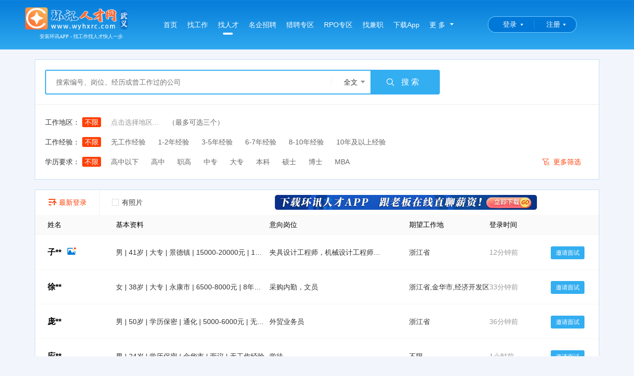

--- FILE ---
content_type: text/html; charset=utf-8
request_url: https://www.wyhxrc.com/resumeslist
body_size: 8830
content:
<!DOCTYPE html PUBLIC "-//W3C//DTD XHTML 1.0 Transitional//EN" "//www.w3.org/TR/xhtml1/DTD/xhtml1-transitional.dtd">
<html xmlns="//www.w3.org/1999/xhtml">
<head>
    <meta http-equiv="Content-Type" content="text/html; charset=utf-8" />
    <title>简历搜索 - 武义环讯人才网</title>
    <meta name="keywords" content="" />
    <meta name="description" content="" />
    <meta name="robots" content="all" />
    <link rel="stylesheet" href="/css/reset.css?v=-Rexuesdps98eWGuEu3QrIPAEb3q4IhsdegHWt7mm0Q">
    <link rel="stylesheet" href="/css/common.css?v=I4z--Oawz4Lu_ql8BHknLIQ5CGF15Heg1SUoZhYWClk" />
    <link rel="stylesheet" href="/layui/css/layui.css?v=w64xZKq0x4phE8vHilJMv_kJqF743GjKsI1ML5TEtD0" />
    <link href="/layui/css/customer_layui.css?v=PuHTV4rT9r_oDubz7-0e_8KzV21GDEa1VbIOPdFWypo" rel="stylesheet" />
        <link rel="stylesheet" href="/css/pagefooter.css?v=8ToReFnMMHXXwckVdFyJUCGSnX4XAG6Z1oalPhx8YxY" />
        <link href="/css/PageHeader.css?v=vDxoaquu6pdjc5Mgw6ywJkPNySO9cXLDgoZxhc70iuc" rel="stylesheet" />
    <link rel="shortcut icon" href="/favicon.ico">
    
    <link href="/css/resumelist.css?v=KF_KQGhVrakKd0Z3JAy2W5K-3_nrYFxWN9phZaU0oEA" rel="stylesheet" />
    <link href="/css/powerFloat.css?v=FK9Ka1_YQXlB7QpaaGbdVne4HEM_lUX8pQxFvKhBQ6g" rel="stylesheet" />
    <link href="/css/pagination.css?v=VYa9W-pXNmIV9zlHmQGcjxIbxeMYqlMYleKIyt59jIA" rel="stylesheet" />
    <link href="/js/MultipleSelect/MultipleSelect.css?v=S6ZnIbTyyhA1UZgT24cmEhra5YhmY7Fl0zicmPL-G5A" rel="stylesheet" />

</head>
<body>
    <!--[if lte IE 7]>
    <div style='border: 4px solid #FFF500; background: #FDFDC8; text-align: center; clear: both; height: 175px; position: absolute; z-index:99999999999;left:0px; right: 0px; top: 0px; padding:0 8px;width:100%;'>
        <div style='position: absolute; right: 3px; top: 3px; font-weight: bold;z-index:99999999999'><a href='#' onclick='javascript:this.parentNode.parentNode.style.display="none"; return false;'>关闭</a></div>
        <div style='width: 740px; margin: 0 auto; text-align: left; padding: 50px; overflow: hidden; color: black;'>
            <div style='width: 675px; float: left;'>
                <div style='font-size: 16px; font-weight: bold; margin-top: 12px;'>您使用的是已经过时的IE浏览器</div>
                <div style='font-size: 13px; margin-top: 6px; line-height: 16px;'>为了让您有更好的使用体验，介意安装新的高级浏览器如：<a href="https://browser.360.cn/ee/">360极速浏览器</a> 或 <a href="https://www.google.cn/chrome/">Chrome(谷歌浏览器)</a>或其它高级浏览器。</div>
            </div>
        </div>
    </div>
    <![endif]-->

<div class="header"><div class="nav">
    <div class="nav_box">
        <div class="logo">
            <p>
                <a href="/" title="">
                    <img src="https://img.huanxunjob.com/images/setting/20210607135401502.png" height="45" alt="">
                </a>
            </p>
            <p class="logotip"> 安装环讯APP - 找工作找人才快人一步</p>
        </div>
        <ul class="left">
            <li>
                <a href="/"  title="首页">首页<i></i></a>
            </li>
            <li>
                <a href="/joblist"  title="找工作">找工作<i></i></a>
            </li>
            <li>
                <a href="/resumeslist" class="active" title="找人才">找人才<i></i></a>
            </li>
            <li>
                <a href="/mingqi"  title="名企招聘">名企招聘<i></i></a>
            </li>
            <li>
                <a href="/hunt"  title="猎聘专区">猎聘专区<i></i></a>
            </li>
            <li>
                <a href="/rpo-home"  title="RPO专区">RPO专区<i></i></a>
            </li>
            <li>
                <a href="/parttimejobs"  title="找兼职">找兼职<i></i></a>
            </li>
            <li>
                <a href="/downloadapp" title="下载客户端" target="_blank">下载App</a>
            </li>
            <li class="more">
                <div>
                    <a href="javascript:;" class="left">更 多</a><span class="nav-more"></span>
                </div>
                <div class="nav_more">
                    <ul class="clearfix mb5">
                        <li class="more_li">
                            <a href="/charges" target="_blank" title="收费标准">收费标准</a>
                        </li>
                    </ul>
                    <ul class="clearfix bordert">
                        <li class="title">地区分站</li>
                        <li class="more_list mb5">
                                    <a href="http://www.huanxunjob.com"  title="总站">总站</a>
                                    <a href="https://www.yk0579.com"  title="永康">永康</a>
                                    <a href="https://www.jhhxrc.com"  title="金华">金华</a>
                                    <a href="https://www.ywhxrc.com"  title="义乌">义乌</a>
                                    <a href="https://www.wyhxrc.com" class="active" title="武义">武义</a>
                                    <a href="http://www.jyhxrc.com"  title="缙云">缙云</a>
                                    <a href="http://www.pahxrc.com"  title="磐安">磐安</a>
                                    <a href="http://www.pjhxrc.com"  title="浦江">浦江</a>
                                    <a href="http://www.dyhxrc.com"  title="东阳">东阳</a>
                                    <a href="http://www.lxhxrc.com"  title="兰溪">兰溪</a>
                                    <a href="http://www.lshxrc.com"  title="丽水">丽水</a>
                        </li>
                    </ul>
                </div>
            </li>
        </ul>
        <ul class="right" style="width:255px;">
            <li>
                <div id="home_login" class="login">
                    <a href="/Account/LoginByPassword?ReturnUrl=/Account/SelectLoginIdentity">登录</a>
                </div>
            </li>
            <li>
                <div id="home_reg" class="login reg">
                    <a href="/Account/Register?ReturnUrl=/Account/SelectLoginIdentity">注册</a>
                </div>
            </li>
        </ul>
    </div>
</div>
</div>
    



<div class="container mt20">
    <div class="resume-search">
        <div class="resume-search__hd">
            <div class="search clearfix">
                <div class="search-box">
                    <div class="btn" href="javascript:;" id="btnSearch"><i class="fa fa-search"></i>搜&nbsp;索</div>
                    <input type="text" placeholder="搜索编号、岗位、经历或曾工作过的公司" autocomplete="off" id="input_Filter" name="input.Filter" value="">
                    <div class="area">
                        <span data-hover="dropdown"><i class="fa fa-nav"></i><span id="typename">全文</span></span>
                        <ul class="dropdown-menu animated " id="typelist">
                            <li><a href="javascript:;" rel="0">全文</a></li>
                            <li><a href="javascript:;" rel="1">精准</a></li>
                        </ul>
                        <input type="hidden" value="0" id="searchType">
                    </div>
                </div>
            </div>

        </div>
        <div class="resume-search__bd">
            <a class="btn-handle active" href="javascript:;" id="moretab"><i class="fa fa-select"></i><span id="moretext">更多筛选</span><i class="arrow"></i></a>
            <ul>
                <li class="clearfix">
                    <span class="black fl mr5 mt5" style="font-size:14px;">工作地区：</span>
                    <div class="handle fl" id="area">
                        <a href="/resumeslist" class="lable areanative active">不限</a>
                        <a class="lable " id="filterJobAddress">点击选择...</a>
                        <input type="hidden" id="filterJobAddressValues" name="input.JobAddress" value="" />
                    </div>
                    <a class="fl mt5" style="text-decoration:none;cursor:default;">（最多可选三个）</a>
                </li>
                <li class="clearfix">
                    <span class="black fl mr5 mt5" style="font-size:14px;">工作经验：</span>
                    <div class="handle fl" id="ex">
                        <a href="/resumeslist" class="lable active">不限</a>
                            <a href="/resumeslist?wrokExpType=1" class="lable ">无工作经验</a>
                            <a href="/resumeslist?wrokExpType=2" class="lable ">1-2年经验</a>
                            <a href="/resumeslist?wrokExpType=3" class="lable ">3-5年经验</a>
                            <a href="/resumeslist?wrokExpType=4" class="lable ">6-7年经验</a>
                            <a href="/resumeslist?wrokExpType=5" class="lable ">8-10年经验</a>
                            <a href="/resumeslist?wrokExpType=6" class="lable ">10年及以上经验</a>
                    </div>
                </li>
                <li class="clearfix">
                    <span class="black fl mr5 mt5" style="font-size:14px;">学历要求：</span>
                    <div class="handle fl" id="degree">
                        <a href="/resumeslist" class="lable active">不限</a>
                            <a href="/resumeslist?degreeType=1" class="lable ">高中以下</a>
                            <a href="/resumeslist?degreeType=2" class="lable ">高中</a>
                            <a href="/resumeslist?degreeType=3" class="lable ">职高</a>
                            <a href="/resumeslist?degreeType=4" class="lable ">中专</a>
                            <a href="/resumeslist?degreeType=5" class="lable ">大专</a>
                            <a href="/resumeslist?degreeType=6" class="lable ">本科</a>
                            <a href="/resumeslist?degreeType=7" class="lable ">硕士</a>
                            <a href="/resumeslist?degreeType=8" class="lable ">博士</a>
                            <a href="/resumeslist?degreeType=9" class="lable ">MBA</a>
                    </div>
                </li>
                <li class="clearfix hidediv" style="display:none;">
                    <span class="black fl mr5 mt5" style="font-size:14px;">年龄要求：</span>
                    <div class="handle fl" id="age">
                        <a href="/resumeslist" class="lable active">不限</a>
                        <a href="/resumeslist?startAge=18&amp;endAge=25" class="lable ">18岁-25岁</a>
                        <a href="/resumeslist?startAge=26&amp;endAge=30" class="lable ">26岁-30岁</a>
                        <a href="/resumeslist?startAge=31&amp;endAge=35" class="lable ">31岁-35岁</a>
                        <a href="/resumeslist?startAge=36&amp;endAge=40" class="lable ">36岁-40岁</a>
                        <a href="/resumeslist?startAge=40" class="lable ">40岁以上</a>
                        <div class="fl mr15 mt5">
                            <input type="text" style="width: 40px; text-align: center;" id="input_StartAge" name="input.StartAge" value="">&nbsp;-&nbsp;
                            <input type="text" style="width: 40px; text-align: center;" id="input_EndAge" name="input.EndAge" value="">&nbsp;岁
                        </div>
                        <a class="btn fl mt5" href="javascript:;" id="btnFilterAge">确定</a>
                    </div>
                </li>
                <li class="clearfix hidediv" style="display:none;">
                    <span class="black fl mr5 mt5" style="font-size:14px;">性别要求：</span>
                    <div class="handle fl" id="sex">
                        <a href="/resumeslist" class="lable active">不限</a>
                            <a href="/resumeslist?sexType=1" class="lable ">男性</a>
                            <a href="/resumeslist?sexType=2" class="lable ">女性</a>
                    </div>
                </li>
                <li class="clearfix hidediv" style="display:none;">
                    <span class="black fl mr5 mt5" style="font-size:14px;">籍贯要求：</span>
                    <div class="handle fl" id="native">
                        <a href="/resumeslist" class="lable areanative active">不限</a>
                        <a class="lable " id="filterNative">点击选择...</a>
                        <input type="hidden" id="filterNativeValues" name="input.NativeVal" value="" />
                    </div>
                    <a class="fl mt5" style="text-decoration:none;cursor:default;">（最多可选三个）</a>
                </li>
                <li class="clearfix hidediv" style="display:none;">
                    <span class="black fl mr5 mt5" style="font-size:14px;">专业要求：</span>
                    <div class="handle fl" style="width: 75%;" id="major">
                        <a href="/resumeslist" class="lable active">不限</a>
                            <a href="/resumeslist?pro=%e4%bf%9d%e6%b8%a9%e6%9d%af" class="lable ">保温杯</a>
                            <a href="/resumeslist?pro=%e5%b7%a5%e5%85%b7" class="lable ">工具</a>
                            <a href="/resumeslist?pro=%e9%97%a8" class="lable ">门</a>
                            <a href="/resumeslist?pro=%e9%94%80%e5%94%ae" class="lable ">销售</a>
                            <a href="/resumeslist?pro=%e5%8f%b8%e6%9c%ba" class="lable ">司机</a>
                            <a href="/resumeslist?pro=%e6%8e%a5%e5%8d%95" class="lable ">接单</a>
                            <a href="/resumeslist?pro=%e6%96%87%e5%91%98" class="lable ">文员</a>
                            <a href="/resumeslist?pro=%e4%bc%9a%e8%ae%a1" class="lable ">会计</a>
                            <a href="/resumeslist?pro=%e6%b7%98%e5%ae%9d" class="lable ">淘宝</a>
                            <a href="/resumeslist?pro=%e4%bb%93%e7%ae%a1" class="lable ">仓管</a>
                        <div class="fl mr15 mt5">
                            <input type="text" style="width: 80px; text-align: center;" autocomplete="off" id="input_Pro" name="input.Pro" value="">
                        </div>
                        <a class="btn fl mt5" href="javascript:;" id="btnFilterPro">确定</a>
                    </div>
                </li>
            </ul>
        </div>
    </div>
    <div class="resume mt20" style="background-color:#fff;">
            <div class="resume-filter clearfix">
                <div class="fl" style="width: 90%;">
                    <div class="resume-filter clearfix" id="sort">
                        <div class="resume-filter-item"><a href="/resumeslist?sorting=1" class="active"><i class="fa fa-update"></i>最新登录</a></div>
                        <div class="resume-filter-item">
                            <span data-url="/resumeslist?hasHeadImg=True" class="checkbox" style="padding: 15px 0; ">
                                <label>
                                    <input id="hasPhoto" type="checkbox" >有照片
                                </label>
                            </span>
                        </div>
                    </div>
                </div>
                        <div class="downloadapp">
                            <a href="/downloadapp" target="_blank"><img src="https://img.huanxunjob.com/images/ad/20220523163850692.png"></a>
                        </div>
            </div>
            <div class="resultstitle">
                <i class="realname"><span class="ml25">姓名</span></i>
                <i class="basic">基本资料</i>
                <i class="work">意向岗位</i>
                <i class="area">期望工作地</i>
                <i class="dis" style="display: none">距离</i>
                <i class="logintime">登录时间</i>
                <i class="regtag"></i>
            </div>
            <ul class="resumelist">
                    <li >
                        <div class="i realname">
                            <a href="/resumes308917372" target="_blank" class="blue ml25 fullname">子** &nbsp;&nbsp;<span rel="https://img.huanxunjob.com/images/resume/20250201191134149.jpg" class="photo jl_photo" target="_blank"><i class="fa fa-photo"></i></span></a>
                        </div>
                        <div class="i basic"><p class="w300 ellipsis mr10">男 | 41岁 | 大专 | 景德镇 | 15000-20000元 | 19年经验 </p></div>
                        <div class="i work"><p class="w235 ellipsis mr10">夹具设计工程师，机械设计工程师；产品开发设计</p></div>
                        <div class="i area">浙江省</div>
                        <div class="i dis" style="display: none"><p class="grey">0</p></div>
                        <div class="i logintime"><p class="grey">12分钟前</p></div>
                        <div class="i regtag"><a href="/resumes308917372" target="_blank" class="interview">邀请面试</a></div>
                    </li>
                    <li >
                        <div class="i realname">
                            <a href="/resumes258582" target="_blank" class="blue ml25 fullname">徐** </a>
                        </div>
                        <div class="i basic"><p class="w300 ellipsis mr10">女 | 38岁 | 大专 | 永康市 | 6500-8000元 | 8年经验 </p></div>
                        <div class="i work"><p class="w235 ellipsis mr10">采购内勤，文员</p></div>
                        <div class="i area">浙江省,金华市,经济开发区</div>
                        <div class="i dis" style="display: none"><p class="grey">0</p></div>
                        <div class="i logintime"><p class="grey">33分钟前</p></div>
                        <div class="i regtag"><a href="/resumes258582" target="_blank" class="interview">邀请面试</a></div>
                    </li>
                    <li >
                        <div class="i realname">
                            <a href="/resumes146704" target="_blank" class="blue ml25 fullname">庞** </a>
                        </div>
                        <div class="i basic"><p class="w300 ellipsis mr10">男 | 50岁 | 学历保密 | 通化 | 5000-6000元 | 无工作经验 </p></div>
                        <div class="i work"><p class="w235 ellipsis mr10">外贸业务员</p></div>
                        <div class="i area">浙江省</div>
                        <div class="i dis" style="display: none"><p class="grey">0</p></div>
                        <div class="i logintime"><p class="grey">36分钟前</p></div>
                        <div class="i regtag"><a href="/resumes146704" target="_blank" class="interview">邀请面试</a></div>
                    </li>
                    <li >
                        <div class="i realname">
                            <a href="/resumes880026963" target="_blank" class="blue ml25 fullname">应** </a>
                        </div>
                        <div class="i basic"><p class="w300 ellipsis mr10">男 | 24岁 | 学历保密 | 金华市 | 面议 | 无工作经验 </p></div>
                        <div class="i work"><p class="w235 ellipsis mr10">学徒</p></div>
                        <div class="i area">不限</div>
                        <div class="i dis" style="display: none"><p class="grey">0</p></div>
                        <div class="i logintime"><p class="grey">1小时前</p></div>
                        <div class="i regtag"><a href="/resumes880026963" target="_blank" class="interview">邀请面试</a></div>
                    </li>
                    <li >
                        <div class="i realname">
                            <a href="/resumes1080026898" target="_blank" class="blue ml25 fullname">伍** </a>
                        </div>
                        <div class="i basic"><p class="w300 ellipsis mr10">男 | 37岁 | 学历保密 | 安顺市 | 面议 | 12年经验 </p></div>
                        <div class="i work"><p class="w235 ellipsis mr10">门业铸铝非标装配主任</p></div>
                        <div class="i area">浙江省</div>
                        <div class="i dis" style="display: none"><p class="grey">0</p></div>
                        <div class="i logintime"><p class="grey">1小时前</p></div>
                        <div class="i regtag"><a href="/resumes1080026898" target="_blank" class="interview">邀请面试</a></div>
                    </li>
                    <li >
                        <div class="i realname">
                            <a href="/resumes183316" target="_blank" class="blue ml25 fullname">小** </a>
                        </div>
                        <div class="i basic"><p class="w300 ellipsis mr10">女 | 35岁 | 大专 | 永康 | 面议 | 15年经验 </p></div>
                        <div class="i work"><p class="w235 ellipsis mr10">内账会计</p></div>
                        <div class="i area">永康市,金华市,浙江省</div>
                        <div class="i dis" style="display: none"><p class="grey">0</p></div>
                        <div class="i logintime"><p class="grey">1小时前</p></div>
                        <div class="i regtag"><a href="/resumes183316" target="_blank" class="interview">邀请面试</a></div>
                    </li>
                    <li >
                        <div class="i realname">
                            <a href="/resumes245266" target="_blank" class="blue ml25 fullname">赖** &nbsp;&nbsp;<span rel="https://img.huanxunjob.com/images/resume/3i8jdupeo.jpeg" class="photo jl_photo" target="_blank"><i class="fa fa-photo"></i></span></a>
                        </div>
                        <div class="i basic"><p class="w300 ellipsis mr10">男 | 年龄保密 | 大专 | 金华市武义县 | 面议 | 12年经验 </p></div>
                        <div class="i work"><p class="w235 ellipsis mr10">保温杯业务跟单</p></div>
                        <div class="i area">永康市,浙江省,武义县</div>
                        <div class="i dis" style="display: none"><p class="grey">0</p></div>
                        <div class="i logintime"><p class="grey">1小时前</p></div>
                        <div class="i regtag"><a href="/resumes245266" target="_blank" class="interview">邀请面试</a></div>
                    </li>
                    <li >
                        <div class="i realname">
                            <a href="/resumes1262369791" target="_blank" class="blue ml25 fullname">李** </a>
                        </div>
                        <div class="i basic"><p class="w300 ellipsis mr10">男 | 40岁 | 高中 | 永康市西城街道李店一村 | 6000-8000元 | 无工作经验 </p></div>
                        <div class="i work"><p class="w235 ellipsis mr10">司机</p></div>
                        <div class="i area">不限</div>
                        <div class="i dis" style="display: none"><p class="grey">0</p></div>
                        <div class="i logintime"><p class="grey">1小时前</p></div>
                        <div class="i regtag"><a href="/resumes1262369791" target="_blank" class="interview">邀请面试</a></div>
                    </li>
                    <li >
                        <div class="i realname">
                            <a href="/resumes192541" target="_blank" class="blue ml25 fullname">*** </a>
                        </div>
                        <div class="i basic"><p class="w300 ellipsis mr10">男 | 41岁 | 大专 | 武义 | 面议 | 21年经验 </p></div>
                        <div class="i work"><p class="w235 ellipsis mr10">主办会计</p></div>
                        <div class="i area">浙江省,武义县</div>
                        <div class="i dis" style="display: none"><p class="grey">0</p></div>
                        <div class="i logintime"><p class="grey">1小时前</p></div>
                        <div class="i regtag"><a href="/resumes192541" target="_blank" class="interview">邀请面试</a></div>
                    </li>
                    <li >
                        <div class="i realname">
                            <a href="/resumes1012701463" target="_blank" class="blue ml25 fullname">周** &nbsp;&nbsp;<span rel="https://thirdwx.qlogo.cn/mmopen/vi_32/WvD2pNLhko7Ohqb397csiaRVBmWVYRGuRDVdk4Sia4zt3nZicJp20w93jnYx4wsp24W5X3DonkND4oh3rJqm8Ijaw/132" class="photo jl_photo" target="_blank"><i class="fa fa-photo"></i></span></a>
                        </div>
                        <div class="i basic"><p class="w300 ellipsis mr10">男 | 34岁 | 高中 | 遵义市 | 面议 | 15年经验 </p></div>
                        <div class="i work"><p class="w235 ellipsis mr10">拉伸仿压铝锅厂，生产经理</p></div>
                        <div class="i area">浙江省,广东省</div>
                        <div class="i dis" style="display: none"><p class="grey">0</p></div>
                        <div class="i logintime"><p class="grey">1小时前</p></div>
                        <div class="i regtag"><a href="/resumes1012701463" target="_blank" class="interview">邀请面试</a></div>
                    </li>
                    <li >
                        <div class="i realname">
                            <a href="/resumes1295452884" target="_blank" class="blue ml25 fullname">饶** &nbsp;&nbsp;<span rel="https://img.huanxunjob.com/images/resume/20240625225533041.jpg" class="photo jl_photo" target="_blank"><i class="fa fa-photo"></i></span></a>
                        </div>
                        <div class="i basic"><p class="w300 ellipsis mr10">男 | 28岁 | 高中 | 毕节 | 6000-8000元 | 9年经验 </p></div>
                        <div class="i work"><p class="w235 ellipsis mr10">统计，质检</p></div>
                        <div class="i area">白洋街道</div>
                        <div class="i dis" style="display: none"><p class="grey">0</p></div>
                        <div class="i logintime"><p class="grey">2小时前</p></div>
                        <div class="i regtag"><a href="/resumes1295452884" target="_blank" class="interview">邀请面试</a></div>
                    </li>
                    <li >
                        <div class="i realname">
                            <a href="/resumes1134488203" target="_blank" class="blue ml25 fullname">郭** &nbsp;&nbsp;<span rel="https://img.huanxunjob.com/images/resume/20251118160045012.jpg" class="photo jl_photo" target="_blank"><i class="fa fa-photo"></i></span></a>
                        </div>
                        <div class="i basic"><p class="w300 ellipsis mr10">女 | 23岁 | 本科 | 昭通市 | 面议 | 4年经验 </p></div>
                        <div class="i work"><p class="w235 ellipsis mr10">文员，行政，计划员</p></div>
                        <div class="i area">浙江省</div>
                        <div class="i dis" style="display: none"><p class="grey">0</p></div>
                        <div class="i logintime"><p class="grey">2小时前</p></div>
                        <div class="i regtag"><a href="/resumes1134488203" target="_blank" class="interview">邀请面试</a></div>
                    </li>
                    <li >
                        <div class="i realname">
                            <a href="/resumes473229925" target="_blank" class="blue ml25 fullname">田** </a>
                        </div>
                        <div class="i basic"><p class="w300 ellipsis mr10">男 | 37岁 | 职高 | 金华 | 面议 | 21年经验 </p></div>
                        <div class="i work"><p class="w235 ellipsis mr10">仓管，会计助理，采购助理</p></div>
                        <div class="i area">浙江省,永康市,金华市,浙江省,永康市,金华市</div>
                        <div class="i dis" style="display: none"><p class="grey">0</p></div>
                        <div class="i logintime"><p class="grey">2小时前</p></div>
                        <div class="i regtag"><a href="/resumes473229925" target="_blank" class="interview">邀请面试</a></div>
                    </li>
                    <li >
                        <div class="i realname">
                            <a href="/resumes1377282944" target="_blank" class="blue ml25 fullname">傅** </a>
                        </div>
                        <div class="i basic"><p class="w300 ellipsis mr10">男 | 43岁 | 高中以下 | 武义 | 9000-12000元 | 19年经验 </p></div>
                        <div class="i work"><p class="w235 ellipsis mr10">数控车床编程调试，加工中心，机修</p></div>
                        <div class="i area">武义县</div>
                        <div class="i dis" style="display: none"><p class="grey">0</p></div>
                        <div class="i logintime"><p class="grey">2小时前</p></div>
                        <div class="i regtag"><a href="/resumes1377282944" target="_blank" class="interview">邀请面试</a></div>
                    </li>
                    <li >
                        <div class="i realname">
                            <a href="/resumes243276" target="_blank" class="blue ml25 fullname">方** </a>
                        </div>
                        <div class="i basic"><p class="w300 ellipsis mr10">男 | 50岁 | 高中以下 | 永康 | 面议 | 25年经验 </p></div>
                        <div class="i work"><p class="w235 ellipsis mr10">厂长或车间．采购</p></div>
                        <div class="i area">永康市,金华市,浙江省,武义县</div>
                        <div class="i dis" style="display: none"><p class="grey">0</p></div>
                        <div class="i logintime"><p class="grey">2小时前</p></div>
                        <div class="i regtag"><a href="/resumes243276" target="_blank" class="interview">邀请面试</a></div>
                    </li>
            </ul>
            <div class="pagination">
                <div><div class="big"><a class="mr5" href="/resumeslist/2">下一页</a></div></div>
                <div><div class="pagination-box clearfix"><a disabled="disabled" class="mr5">上一页</a><span class="active mr5">1</span><a href="/resumeslist/2" class="mr5">2</a><a href="/resumeslist/3" class="mr5">3</a><a href="/resumeslist/4" class="mr5">4</a><a href="/resumeslist/5" class="mr5">5</a><a href="/resumeslist/6" class="mr5">6</a><a href="/resumeslist/7" class="mr5">7</a><em class="mr5" style="line-height:30px;">...</em><a class="mr5" href="/resumeslist/2">下一页</a></div></div>
            </div>
    </div>
</div>

<div class="h-20"></div>
<div class="footer t-bd">
    <div class="container">
        <div class="info clearfix">
            <div class="info-column fl">
                <h6>客服001</h6>
                <p class="mb10">加微信：huajiejiayou7790</p>
                <img src="https://img.huanxunjob.com/images/ad/20201203105105870.jpg">
            </div>
            <div class="info-column fl">
                <h6>客服002</h6>
                <p class="mb10">加微信：hxwangmeilin</p>
                <img src="https://img.huanxunjob.com/images/ad/20201203105200556.jpg">
            </div>
            <div class="info-column fl">
                <h6>客服003</h6>
                <p class="mb10">加微信：hxrc141319</p>
                <img src="https://img.huanxunjob.com/images/ad/20230829170410989.jpg">
            </div>
            <div class="info-column fl">
                <h6>客服004</h6>
                <p class="mb10">加微信：15058589275</p>
                <img src="https://img.huanxunjob.com/images/ad/20220521100434799.jpg">
            </div>
            <div class="info-column fl">
                <h6>客服005</h6>
                <p class="mb10">加微信：yanghaiqin1028</p>
                <img src="https://img.huanxunjob.com/images/ad/20201203105626442.jpg">
            </div>
            <div class="info-column service fr">
                <h5>客服热线</h5>
                <p class="font20 telcolor">0579-83837777 </p>
                <p class="font20 telcolor mt10">QQ:875880000(微信同号)</p>
                <p class="mt15">周一至周六 8:00-17:00</p>
            </div>
        </div>
        <div class="copyright mt20">
            <a target="_blank" href="/yyzz.html">《企业营业执照》 </a><a target="_blank" href="/rcxk.html">《人力资源服务许可证》</a><a target="_blank" href="/honor.html">《永康优秀民营人才中介》</a><a target="_blank" href="/other.html">更多荣誉>> </a> <br />Copyright © 浙江环讯人力资源有限公司 版权所有  本站法律顾问：浙江言迪律师事务所 律师：陈志毅 <br /><a href="https://beian.miit.gov.cn" target="_blank">增值电信业务经营许可证：浙B2-20210324</a>&nbsp;&nbsp;<a href="https://beian.miit.gov.cn" target="_blank">浙ICP备09094044号-40</a><div style="width:420px;margin:0 auto; padding:5px 0;"><a target="_blank" href="//www.beian.gov.cn/portal/registerSystemInfo?recordcode=33078402100138" style="display:inline-block;text-decoration:none;height:20px;line-height:20px;"><img  src="//img.huanxunjob.com/ghs.png" style="float:left;"/><p style="float:left;height:20px;line-height:20px;margin:  0px 0px 0px 5px; color:#939393;">浙公网安备 33078402100138号</p></a>  </div>
        </div>
    </div>
</div>        <script src="/layui/layui.js?v=6Qv_kbrfEKMwn-GHxtQsEGxgoLOt-ZBxnF6z4otvoPE"></script>
    
    
        <script src="/js/Global.min.js?v=c_bM4kpyzKZ3Sgqi4bKuDYXHGwXFYuspi89a0--1eCs"></script>
    
    
    <script src="/js/jquery-powerFloat-min.js?v=oqz648iZ8KKAiFLePx4STDhPweywSj91TfIgn8X9FuY"></script>
    <script src="/js/dropdown.js?v=yWyQ5qCyRXIxDi4i_CFfU25PcT5xWB42upzQ9VSK3Ao"></script>
    <script src="/js/Utils/Utils.js?v=XvIZlCOn9hMqa9bpToCalHiRfw34KvlnZXL6cumoOUA"></script>
    <script src="/js/MultipleSelect/MultipleSelect.js?v=8GIEd4dF0pLWHT-fSIwZYZR-JG7PpejxCdPz4rGO7SI"></script>
    <script src="/js/Resumes/SearchResumes.js?v=-fnNlWVSHVM7Z1iPFPgMbwUcxB8Xr6ZGyw97Qesf_yI"></script>

</body>
</html>


--- FILE ---
content_type: text/css
request_url: https://www.wyhxrc.com/css/resumelist.css?v=KF_KQGhVrakKd0Z3JAy2W5K-3_nrYFxWN9phZaU0oEA
body_size: 3241
content:
* {
	box-sizing: border-box;
}
a {
    text-decoration: none;
}
.nav_box .logo {
	padding-right: 0;
	margin-right: 50px;
}
body {
	position: relative;
	height: 100%;
	font-family: "Hiragino Sans GB", "Microsoft Yahei", SimSun, Arial, "Helvetica Neue", Helvetica;
	font-size: 12px;
	line-height: 1.42857143;
	color: #333;
	background-color: #f2f6fc;
	*background-image: url(about:blank);
	*background-attachment: fixed;
}
.fa {
    position: absolute;
    top: 50%;
    left: 0;
    z-index: 8;
    display: block;
    margin-top: -10px;
    width: 20px;
    height: 20px;
    background: url(../Images/newicon.png) no-repeat;
    zoom: 1;
}
.nav {
	position: relative;
}
.container {
	width: 1140px;
	margin: 0 auto;
}
.content {
	width: 820px
}
.sidebar {
	width: 300px
}
.nav-map .dropdown-menu {
	margin-left: -570px;
	width: 1140px
}
.resume-search {
	background-color: #fff;
	border: 1px solid #c5ddf6;
}
.resume-search .resume-search__hd {
	position: relative;
	z-index: 10;
	padding: 20px;
	border-bottom: 1px solid #eee;
}
.search {
	position: relative;
	box-sizing: border-box;
}
.search-box {
	margin-right: 80px;
	height: 40px;
	*height: 36px;
	border: 2px solid #33aef1;
	border-radius: 3px 0 0 3px;
}
.resume-search .search .search-box {
	position: relative;
	z-index: 12;
	margin-right: 40%;
	height: 50px;
	border-radius: 3px 0 0 3px;
	*height: 46px;
}
.btn {
	display: inline-block;
	padding: 5px 10px;
	font-size: 12px;
	font-weight: 400;
	line-height: 1;
	color: #fff;
	text-align: center;
	vertical-align: middle;
	white-space: nowrap;
	border: 1px solid transparent;
	border-radius: 3px;
	cursor: pointer;
	*padding: 0 10px;
	*line-height: 1.5;
}
.resume-search .search .search-box .btn {
	position: absolute;
	top: -2px;
	right: -140px;
	padding: 0 20px 0 40px;
	width: 140px;
	height: 50px;
	line-height: 50px;
	font-size: 16px;
	background-color: #33aef1;
	border: none;
	border-radius: 0 4px 4px 0;
	*width: 80px;
}
.search input {
	display: block;
	margin-left: 35px;
	_margin-left: 20px;
	width: auto;
	height: 36px;
	line-height: 1;
	*line-height: 42px;
	background: 0 0;
	border: 0;
	overflow: hidden;
}
.resume-search .search .search-box input {
	margin: 0;
	padding: 0 20px;
	width: 100%;
	height: 46px;
	font-size: 14px;
	line-height: 46px;
	*line-height:42px;
}
.resume-search .search .search-box .area {
	position: absolute;
	top: 0;
	right: 0;
	bottom: 0;
	z-index: 12;
	height: 46px;
}
.resume-search .search .search-box .area span:before {
	content: "";
	position: absolute;
	top: 15px;
	bottom: 15px;
	left: 0;
	border-left: 1px solid #eee;
}
.open{
	z-index:999;
  }
  .open .dropdown-menu{
	display:block;
  }
  .dropdown-menu{
	position:absolute;
	top:100%;
	left:0;
	z-index:9999;
	display:none;
	font-size:14px;
	background-color:#fff;
	border:1px solid #ddd;
	box-sizing:border-box;
	zoom:1;
  }

.search .area span {
	display: block;
	width: 80px;
	height: 36px;
	line-height: 36px;
	text-align: center;
	cursor: pointer;
	background-color: #eee;
}
.resume-search .search .search-box .area span {
	height: 46px;
	line-height: 46px;
	font-size: 14px;
	background-color: #fff;
	overflow: hidden;
	zoom: 1;
}
.fa {
	position: absolute;
	top: 50%;
	left: 0;
	z-index: 8;
	display: block;
	zoom: 1;
}
.resume-search .search .search-box .btn .fa-search {
	top: 25px;
	left: 30px;
	background: url(../Images/search.png) no-repeat;
	width: 20px;
	height: 20px;
}
.search .area .fa-nav {
	right: 8px;
	left: auto;
	background: url(../Images/down.png) no-repeat;
	margin-top: -8px;
	width: 15px;
	height: 15px;
}
.search .area ul {
	position: absolute;
	padding: 5px 0;
	min-width: auto;
	width: 80px;
	*width: 78px;
	background-color: #fff;
	border: 1px solid #eee;
	border-radius: 0;
	box-shadow: 0 1px 1px #eee;
	overflow: hidden;
	zoom: 1;
}
.dropdown-menu {
	position: absolute;
	top: 100%;
	left: 0;
	z-index: 9999;
	display: none;
	max-height: 300px;
	font-size: 14px;
	background-color: #fff;
	border: 1px solid #ddd;
	box-sizing: border-box;
	zoom: 1;
}
.animated {
	-webkit-animation-duration: .3s;
	animation-duration: .3s;
	-webkit-animation-fill-mode: both;
	animation-fill-mode: both;
}
.resume-search .search .search-box .area ul {
	padding-bottom: 0;
	border-top: 0;
}
.resume-search .search .search-box .area ul li {
	height: 36px;
}
.search .area li a {
	display: block;
	line-height: 28px;
	font-size: 12px;
	text-align: center;
	text-decoration: none;
	zoom: 1;
}
.resume-search .search .search-box .area ul li a {
	line-height: 36px;
	font-size: 14px;
}
.resume-search .resume-search__bd a.btn-handle {
	position: absolute;
	right: 20px;
	bottom: 25px;
	padding: 0 16px 0 25px;
	font-size: 14px;
	color: #999;
}
.resume-search .resume-search__bd a.btn-handle.active {
	color: #ff3f05;
	text-decoration: none;
}
.resume-search .resume-search__bd ul li .handle a.lable.active {
	color: #fff;
	background-color: #ff3f05;
}
.resume-search .resume-search__bd ul li {
	padding: 5px 0;
	height: 40px;
	overflow: hidden;
	*zoom: 1;
	*padding: 0;
	*height: 30px;
}
.resume-search .resume-search__bd ul li a {
	font-size: 14px;
	color: #666;
}
.black {
	color: #333 !important;
}
.mt5 {
	margin-top: 5px !important;
}
.fl {
	float: left !important;
}
.resume-search .resume-search__bd {
	position: relative;
	padding: 15px 20px;
}
.checkbox {
	position: relative;
	display: inline-block;
	color: #333;
}
.resume-search .resume-search__bd ul li .handle a.lable {
	margin-top: 5px;
	margin-right: 15px;
	margin-bottom: 5px;
	padding: 0 5px;
	border-radius: 3px;
	white-space: nowrap;
	cursor: pointer;
}
.resume-search .resume-search__bd ul li .handle a {
	float: left;
	margin-right: 15px;
}
.checkbox label {
	display: inline-block;
	padding-left: 20px;
	font-size: 14px;
	font-weight: 400;
	cursor: pointer;
	_padding-left: 0;
}
.checkbox input[type=checkbox]:checked {
	background-position: -20px -60px;
}
.checkbox input[type=checkbox] {
	position: absolute;
	top: 50%;
	margin-top: -7px;
	margin-left: -20px;
	width: 14px;
	height: 14px;
	cursor: pointer;
	background: transparent url(../Images/icon.png) no-repeat 0 -60px;
	box-sizing: border-box;
	border: none;
	-webkit-appearance: none;
}
.resume-search .resume-search__bd ul li .handle .checkbox {
	margin-top: 5px;
}
.resume-search .resume-search__bd ul li .handle a {
	float: left;
	margin-right: 15px;
	text-decoration:none;
}
.resume-search .resume-search__bd a.btn-handle .fa-select {
	background: url(../Images/sx.png) no-repeat;
	width: 20px;
	height: 20px;
	margin-top: -10px;
}
.resume-search .resume-search__bd ul li .handle .btn {
    padding: 3px 8px;
    color: #ff3f05;
    border: 1px solid #ff3f05;
    *padding: 0 8px;
    text-decoration: none;
}
.resume{
	border: 1px solid #c5ddf6;
	position: relative;
}
.resume-filter {
    background-color: #fff;
    position: relative;
}
.resume-filter .resume-filter-item {
    float: left;
    padding: 0 25px;
    border-right: 1px solid #f0f0f0;
}
.resume-filter .resume-filter-item:last-child
{
border-right: none;	
}
.resume-filter .downloadapp {
	position: absolute;
	right: 11%;
	top: 50%;
	margin-top: -15px;
}
.resume-filter .resume-filter-item a {
    position: relative;
    display: block;
    padding: 15px 0 15px 23px;
    line-height: 20px;
    font-size: 14px;
    text-align: center;
    text-decoration: none;
}
.resume-filter .resume-filter-item .fa-update {
    background-position: -16px -143px;
}
.resume-filter .resume-filter-item a.active .fa-update, .resume-filter .resume-filter-item a:hover .fa-update {
    background-position: 2px -143px;
}

.resume-filter .resume-filter-item a.active, .resume-filter .resume-filter-item a:hover {
    color: #ff3f05;
}
.resume-filter .resume-filter-item .fa-ai {
    background-position: -18px -163px;
}
.resume-filter .resume-filter-item a.active .fa-ai, .resume-filter .resume-filter-item a:hover .fa-ai {
	background-position: 2px -163px;
}
.resume-filter .resume-filter-item .fa-distance {
    background-position: -52px -143px;
}
.resume-filter .resume-filter-item a.active .fa-distance, .resume-filter .resume-filter-item a:hover .fa-distance {
	background-position: -34px -143px;
}
.resultstitle{
	font-weight: 400;
    color: #999;
    border-bottom: none;
	background-color: #fafafa;
	width: 100%;
	height: 40px;
	overflow:hidden;
}
.resultstitle i {
    font-size: 14px;
	text-align: left;
	height: 40px;
	font-weight: normal;
	font-style: normal;
	float: left;
	display: block;
	line-height: 40px;

}

.table {
    width: 100%;
    max-width: 100%;
    background-color: #fff;
    border-spacing: 0;
    border-collapse: collapse;
}
.table thead tr th {
    height: 40px;
}

.table tbody tr td, .table thead tr th {
    font-size: 14px;
    line-height: 1;
    text-align: left;
}
.table thead tr th {
    font-weight: 400;
    color: #999;
    border-bottom: none;
    background-color: #fafafa;
}

.resume .realname {
    width: 124px;
}
.resume .basic {
    width: 310px;
}
.resume .work {
    width: 245px;
}
.resume .area{
	width: 121px;
}
.resume .logintime
{
	width: 82px;	
}
.resume .regtag{
	width: 96px;	
}
.w110{
	width: 110px;
}
.resume .realname {
	width: 163px;
	color:#000;
}
.resume .basic {
	width: 310px;
	color: #000;
}
.resume .work {
	width: 282px;
	color: #000;
}
.resume .area {
	width: 162px;
	color: #000;
}
.resume .logintime {
	width: 109px;
	color: #000;
}
.resume .regtag{
	width: 112px;	
}
	.resume .regtag .interview {
		display: inline-block;
		padding: 7px 10px;
		background: #33aef1;
		color: #fff;
		text-decoration: none;
		margin-top: 23px;
		margin-left: 15px;
		height: auto;
		line-height: 1;
		border-radius:3px;
		font-size:12px;
	}
.resumelist{
	width: 100%;
	background-color: #fff;
	overflow:hidden;
}
.resumelist li{
	height: 70px;
	border-top:solid 1px #f6f6f6;
	overflow:hidden;
}
	.resumelist li .realname .fullname {
		font-weight: bold;
		color: #000;
		font-size: 16px;
		text-decoration: none;
	}	
.resumelist li:hover{
	background-color: #fafafa;
}
.resumelist li .i {
    font-size: 14px;
	text-align: left;
	height: 70px;
	font-weight: normal;
	font-style: normal;
	float: left;
	display: block;
	line-height: 70px;
	color:#333;
	white-space:nowrap;
	overflow:hidden;
	text-overflow:ellipsis;
}
	.resumelist li.isViewed *, .resumelist li.isViewed .i, .resumelist li.isViewed .realname .fullname {
		color: #999;
	}
.w15 {
	width: 15%;
}
.w25 {
	width: 25%;
}
.w10 {
	width: 10%;
}
.table tbody tr td {
    height: 50px;
}
.table tbody tr td {
    border-bottom: 1px solid #f5f5f5;
}
.blue-visited, .table tbody tr td a.blue:visited {
    color: #9eadb8 !important;
}
.photo {
    position: relative;
    display: inline-block;
    width: 18px;
    height: 16px;
}
.photo .fa-photo {
    top: 1px;
    left: 0;
    width: 18px;
    height: 16px;
    margin-top: 0;
    background-position: -100px -40px;
}
.mr10 {
    margin-right: 10px !important;
}

.w300 {
    width: 300px !important;
}
.ellipsis {
    overflow: hidden;
    white-space: nowrap;
    text-overflow: ellipsis;
}
.w235 {
    width: 235px !important;
}
.grey {
    color: #999 !important;
}

.newsreg, .quickentry {
    position: relative;
    display: inline-block;
    width: 88px;
    height: 33px;
}
.quickentry .fa {
    background-position: 0 0;
}
.newsreg .fa, .quickentry .fa {
    top: 0;
    margin: 0;
    width: 88px;
    height: 33px;
}
.newsreg .fa {
    background-position: 0 -33px;
}
.photo .fa-photo {
    top: 1px;
    left: 0;
    width: 18px;
    height: 16px;
    margin-top: 0;
    background-position: 0 -186px;
}

.hxrc-icons{position:relative;display:inline-block;width:18px;}
.hxrc-icons i {
	background: url(../Images/newicon.png?v=1.0) no-repeat;
	width: 20px;
	height: 21px;
}

	.hxrc-icons i.new {
		background-position: -96px -78px;
	}
	.hxrc-icons i.top {
		background-position: -118px -78px;
	}

--- FILE ---
content_type: text/css
request_url: https://www.wyhxrc.com/css/powerFloat.css?v=FK9Ka1_YQXlB7QpaaGbdVne4HEM_lUX8pQxFvKhBQ6g
body_size: 476
content:
@charset "utf-8";

.float_ajax_box {
	background-color: #c5ddf6
}

.float_loading {
	width: 100px;
	height: 100px;
	background: url(../../images/new/loading.gif) no-repeat center
}

.float_ajax_image {
	padding: 6px;
	width: 160px;
	height: auto;
	vertical-align: middle
}

.float_ajax_error {
	padding: 40px 0;
	width: 200px;
	text-align: center
}

.float_list_ul {
	margin: 0;
	padding: 1px;
	font-size: 12px;
	list-style-type: none;
	background-color: #fff;
	border: 1px solid #beceeb
}

.float_list_a {
	display: block;
	text-decoration: none
}

.float_list_a:hover {
	color: #333;
	text-decoration: none;
	background-color: #f0f3f9
}

.float_list_ul li {
	line-height: 20px;
	text-indent: 5px;
	border-top: 1px solid #f0f3f9
}

.float_list_ul li:first-child {
	border-top: 0
}

.float_list_null {
	padding: 40px 20px;
	text-align: center
}

.float_remind_box {
	border: 1px solid #ddd;
	background: #ddd;
	padding: 2px 5px
}

.float_tip_box {
	position: absolute;
	padding: 0 3px;
	line-height: 18px;
	background-color: #ddd;
	border: 1px solid #333;
	-moz-box-shadow: 1px 1px 2px rgba(0,0,0,.4);
	-webkit-box-shadow: 1px 1px 2px rgba(0,0,0,.4);
	box-shadow: 1px 1px 2px rgba(0,0,0,.4)
}

.float_doing_box {
	position: absolute
}

.float_corner {
	position: absolute;
	left: -6000px;
	font-size: 18px;
	font-family: '宋体';
	overflow: hidden
}

.float_corner .corner {
	position: absolute
}

.float_corner .corner_1 {
	color: #ccc
}

.float_corner .corner_2 {
	color: #fff
}

.float_corner_top {
	line-height: 14px
}

.float_corner_bottom {
	line-height: 17px
}

.float_corner_left,.float_corner_right {
	width: 7px;
	height: 15px
}

.float_corner_right .corner {
	top: -4px
}

--- FILE ---
content_type: text/css
request_url: https://www.wyhxrc.com/css/pagination.css?v=VYa9W-pXNmIV9zlHmQGcjxIbxeMYqlMYleKIyt59jIA
body_size: 685
content:
@charset "utf-8";

.pagination {
    display: block;
    padding: 30px 0 50px;
    text-align: center;
    background-color: #fff;
    overflow: hidden;
    zoom: 1;
    width:100%;
}

.pagination a, .pagination span {
    display: inline-block;
    padding: 8px 14px;
    line-height: 1.5;
    font-size: 12px;
    color: #333;
    text-decoration: none;
    background-color: #fff;
    border: 1px solid #ddd;
    box-sizing: border-box;
}

.pagination a:hover {
    color: #fff;
    text-decoration: none;
    background-color: #33aef1;
    border-color: #33aef1;
}

.pagination span.active {
    margin-left: 0;
    color: #fff;
    cursor: default;
    background-color: #33aef1;
    border-color: #33aef1;
}

.pagination a.disabled {
    color: #999;
    cursor: default;
    background-color: #eee;
    border-color: #eee;
}

.pagination a[disabled=disabled]:hover {
    border-color: #eee;
    color:#333;
    background-color:#fff;
}

.pagination span a, .pagination span a:hover {
    padding: 0;
    color: #333;
    background-color: #f8f8f8;
    border: none;
}

.pagination span:hover {
    background-color: #33aef1;
    border-color: #33aef1;
}

.pagination span:hover a {
    color: #fff;
}

.pagination-scroller {
    position: absolute;
    bottom: 20px;
    margin: 0;
}

.pagination .big a {
    display: block;
    margin: 20px 0 20px 25px;
    width:95%;
    padding: 15px 0;
    line-height: 1;
    font-size: 14px;
    color: #fff;
    background-color: #33aef1;
    border-color: #33aef1;
    border-radius: 50px;
}

.pagination-box {
    display: block;
    margin: 0 auto;
}

.pagination-box input {
    display: inline-block;
    width: 36px;
    height: 36px;
    *height: 34px;
    text-align: center;
    border: 1px solid #ddd;
}

/*分页*/
.pagination2 ul li {
    float: left;
    margin-left: -1px
}

.pagination2 li a:first-child, .pagination2 li span:first-child {
    border-radius: 0
}

.pagination2 li:first-child a, .pagination2 li:first-child span {
    margin-left: 0;
    border-top-left-radius: 4px;
    border-bottom-left-radius: 4px
}

.pagination2 li:last-child a, .pagination2 li:last-child span {
    border-top-right-radius: 4px;
    border-bottom-right-radius: 4px
}

.pagination2 li a, .pagination2 li span {
    display: inline-block;
    float: left;
    padding: 5px 12px;
    font-size: 12px;
    line-height: 1.5;
    color: #333;
    text-decoration: none;
    border: 1px solid #ddd;
    background-color: #fff
}

    .pagination2 li a:hover {
        text-decoration: none
    }

    .pagination2 li a:hover, .pagination2 li span.active {
        color: #fff;
        border-color: #047bf8;
        background-color: #047bf8
    }

    .pagination2 li span.active {
        margin-left: 0;
        cursor: default
    }

.pagination2 a[disabled], .pagination2 a[disabled]:hover {
    color: #999;
    background-color: #fff;
    cursor: default
}

    .pagination2 a[disabled]:hover {
        border-color: #ddd
    }

--- FILE ---
content_type: text/javascript
request_url: https://www.wyhxrc.com/js/MultipleSelect/MultipleSelect.js?v=8GIEd4dF0pLWHT-fSIwZYZR-JG7PpejxCdPz4rGO7SI
body_size: 4891
content:
//插件名字：无限极多选插件
//插件作者：应旭彤
//作者 QQ：83739534
//开发日期：2015年5月
document.writeln("<script type=\"text\/javascript\" src=\"\/javascripts\/recommendareacity_js\"><\/script>");

(function ($) {
    $.fn.MultipleSelect = function (options) {
        var defualts = {
            "title": "多选框",
            "setValueTo": "",
            "setTextTo": "",
            "url": 0,
            "columns": 4,
            "itemWidth": 100,
            "recommend": [],
            "selectMaxCount": 5,
            "emptyText": "请选择...",
            "selectColor": "#333",
            "unSelectColor": "#999",
            "callback": null
        };
        var opts = $.extend({}, defualts, options);
        var obj = $(this);
        var htmlBoxID = obj.attr("id") + "_multiple_select";
        var data = new Array();
        var val = new Array();
        var width_ = ((opts.itemWidth + 10) * opts.columns + 20) + 2;
        
        if ($.support.leadingWhitespace) {
            $(window).bind("resize", function () {
                reset();
                close();
            });
        }

        function close()
        {
            $("html").unbind("mousedown");
            $("#yxtMultipleSelect").hide();
            $("#" + htmlBoxID).hide();
            if (opts.callback) {
                opts.callback();
            }
        }
        
        obj.bind("click", function () {
            
            if ($("#yxtMultipleSelect").length > 0) {
                $("#yxtMultipleSelect").show();
            } else {
                $("body").append("<div id='yxtMultipleSelect'><iframe style='position:absolute;width:100%; height:100%;_filter:alpha(opacity=0);opacity=0;border-style:none;'></iframe><div style='position:absolute;width:100%; height:100%;_filter:alpha(opacity=0);opacity=0;border-style:none;'></div></div>");
                /*var height_ = parseInt($("body").height());
                if (height_ < parseInt($(window).height()))
                    height_ = $(window).height();*/
                var height_ = $("html").height();

                $("#yxtMultipleSelect").css({"width": $("body").width(), "height": height_ });
            }

            var refresh = false;

            if ($("#" + htmlBoxID).attr("data-clear") == "true")
            {
                $("#" + htmlBoxID).removeAttr("data-clear");
                for (var i in val) {
                    val.pop();
                }
                refresh = true;
            }

            if ($("#" + htmlBoxID).length <= 0 || refresh) {
                getdata();
                if (refresh) {
                    refresh = false;
                    setTimeout(function () { reset(); },100)
                }
            }

            reset();

            $("#yxtMultipleSelect").unbind("mousedown").bind("mousedown", function (obj) {
                close();
            });
        });

        function reset() {
            var height_ = $(document).height();
            $("#yxtMultipleSelect").css({"width": $("body").width(), "height": height_ });
            var popupName = $("#" + htmlBoxID);
            var _scrollHeight = $(document).scrollTop(),
                _windowHeight = $(window).height(),
                _windowWidth = $(window).width(),
                _popupHeight = popupName.height(),
                _popupWeight = popupName.width();
            _posiTop = (_windowHeight - _popupHeight) / 2 + _scrollHeight;
            _posiLeft = (_windowWidth - _popupWeight) / 2;

            popupName.show().offset({ left: _posiLeft, top: _posiTop });

            $("#" + htmlBoxID).find(".h_m,.f_m").css({ "width": (width_ - 20) });
        }

        function generateUUID() {
            var d = new Date().getTime();
            if (window.performance && typeof window.performance.now === "function") {
                d += performance.now(); //use high-precision timer if available
            }
            var uuid = 'xxxxxxxx-xxxx-xxxx-yxxx-xxxxxxxxxxxx'.replace(/[xy]/g, function (c) {
                var r = (d + Math.random() * 16) % 16 | 0;
                d = Math.floor(d / 16);
                return (c == 'x' ? r : (r & 0x3 | 0x8)).toString(16);
            });
            return uuid;
        }

        function getdata() {
            var h = new Array();
            h.push("<div id=\"" + htmlBoxID + "\" data-yxt='yxt' class=\"yxt_ms\" style=\"z-index:198910171;left:" + obj.offset().left + "px;top:" + (obj.offset().top + obj.height() + 2) + "px;width:" + width_ + "px;\">");
            h.push("载入中...");
            h.push("</div>");
            $("body").append(h.join(""));
            
            $.ajax({
                url: opts.url + "?v=" + generateUUID(),
                data: { "AgentID": opts.agentID },
                type: "get",
                success: function (e) {
                    data = e;
                    showhtml(e);
                },
                error: function (e) {
                    //alert(e.responseText);
                }
            });
        }

        function showhtml(e) {
            var h = new Array();
            h.push("    <div class=\"head\"><div class=\"h_l\"></div><div class=\"h_r\"></div><div class=\"h_m\"></div><span class=\"title\">"+opts.title+"</span><a href=\"javascript:void(0)\" class=\"close\">确定</a></div>");
            h.push("    <div class=\"container c\">");
            h.push("        <div style=\"padding:10px;\">")
            h.push("            <div id='"+htmlBoxID+"_selected' class='c' style='padding:5px;'></div>");
            if (opts.recommend.length > 0) {
                
                h.push("<div class=\"c\" style=\"padding:10px 10px 10px 5px;font:bold 14px 宋体;\">快捷选择：</div>");

                for (var k in data) {
                    if (data[k].id && opts.recommend.hasval(data[k].id)) {
                        var arr = "";
                        if (_hasChild(data[k].id)) arr = "arr";
                        h.push("<label class=\"item " + arr + " fl\" data-bind-deepth=\"0\" style=\"width:" + opts.itemWidth + "px;\" for=\"CheckBoxList_" + htmlBoxID + "_" + data[k].id + "_\">");
                        h.push("    <input id=\"CheckBoxList_" + htmlBoxID + "_" + data[k].id + "_\" type=\"checkbox\" value=\"" + data[k].id + "\" text=\"" + data[k].text + "\" />");
                        h.push("&nbsp;" + data[k].text);
                        h.push("</label>");
                    }
                }

                h.push("<div class=\"c\" style=\"padding:10px 0;margin-top:10px;\"><br /><hr /></div>");
                h.push("<div class=\"c\" style=\"padding:10px 10px 10px 5px;font:bold 14px 宋体;\">更多选择：</div>");
            }
            for (var a = 0; a < e.length; a++) {
                if (e[a].pid == 0 || e[a].pid == null) {
                    var arr = "";
                    if (_hasChild(e[a].id)) arr = "arr";
                    h.push("<label class=\"item " + arr + " fl\" data-bind-deepth=\"0\" style=\"width:" + opts.itemWidth + "px;\" for=\"CheckBoxList_" + htmlBoxID + "_" + e[a].id + "\">");
                    h.push("    <input id=\"CheckBoxList_" + htmlBoxID + "_" + e[a].id + "\" type=\"checkbox\" value=\"" + e[a].id + "\" text=\"" + e[a].text + "\" />");
                    h.push("&nbsp;" + e[a].text);
                    h.push("</label>");
                }
            }
            h.push("<div style='width:100%;height:10px;float:left;'></div>");
            h.push("        </div>");
            h.push("    </div>");
            h.push("    <div class=\"ft\"><div class=\"f_l\"></div><div class=\"f_r\"></div><div class=\"f_m\"></div></div>");

            $("#" + htmlBoxID).html(h.join("")).find("*").attr("data-yxt","yxt");

            _initvalue();

            $("#" + htmlBoxID).find("input[type=checkbox]").unbind("click");
            $("#" + htmlBoxID).find("input[type=checkbox]").bind("click", function () {
                setvalue(this);
            });

            $("#" + htmlBoxID).find("label.item").unbind("mouseover");
            $("#" + htmlBoxID).find("label.item").unbind("mouseout");
            
            $("#" + htmlBoxID).find("label.item").bind("mouseover", function () {
                _showChild(this,$(this).find("input").val());
            });

            $("#" + htmlBoxID).find("label.item").bind("mouseout", function () {
                _hidChild(this, 0);
            });

            $("#" + htmlBoxID).find(".close").bind("click", function () {
                close();
            });
        }

        var _showChildTimeout = null;
        var _hidChildTimeout = null;

        function _showChild(target,pid)
        {
            if (pid == 0 || pid == null) return;
            clearTimeout(_showChildTimeout);
            clearTimeout(_hidChildTimeout);
            _showChildTimeout = setTimeout(function () {

                var tar = $(target);
                var ofs = { "left": tar.offset().left + tar.width() + 10, "top": tar.offset().top };

                if ($("#" + htmlBoxID).find("div[data-bind-pid=" + pid + "]").length > 0) {
                    $("#" + htmlBoxID).find("div[data-bind-pid=" + pid + "]").show().offset(ofs);
                    return;
                }

                var deepth = parseInt(tar.attr("data-bind-deepth")) + 1;
                
                var childid = htmlBoxID + "_child_" + deepth;

                $(".yxt_child").each(function (i, o) {
                    if (parseInt($(o).attr("data-bind-deepth")) > (deepth)) {
                        $(o).hide();
                    }
                });

                var childnum = 0;
                var items = new Array();
                for (var i in data) {
                    if (data[i].id && data[i].pid == pid) {

                        var state = "";
                        if (val.hasval(data[i].id)) {
                            state = " checked='checked' ";
                        }

                        var arr = "";
                        if (_hasChild(data[i].id)) arr = "arr";
                        items.push("<label class=\"item " + arr + " fl\" data-bind-deepth=\"" + deepth + "\" style=\"width:" + opts.itemWidth + "px;\" for=\"CheckBoxList_" + htmlBoxID + "_" + data[i].id + "\">");
                        items.push("    <input id=\"CheckBoxList_" + htmlBoxID + "_" + data[i].id + "\" " + state + " type=\"checkbox\" value=\"" + data[i].id + "\" text=\"" + data[i].text + "\" />");
                        items.push("&nbsp;" + data[i].text);
                        items.push("</label>");
                        childnum += 1;
                    }
                }

                var subColumns = 1;
                if (childnum > 15) {
                    subColumns = 2;
                }

                var ch = new Array();
                ch.push("<div class=\"yxt_child\" data-bind-pid=\"" + pid + "\" data-bind-deepth=\"" + deepth + "\" style=\"z-index:" + (deepth + 1) + ";width:" + ((opts.itemWidth + 25) * subColumns) + "px\" id=\"" + childid + "\">");
                ch.push("<div class=\"container c\">")
                ch.push("    <div style=\"padding:10px;border:solid 1px #666;\" class=\"c\">")
                ch.push(items.join(''));
                ch.push("   </div>");
                ch.push("</div>");
                ch.push("</div>");

                if ($("#" + childid).length > 0) {
                    $("#" + childid).find("label.item").unbind("mouseover");
                    $("#" + childid).find("label.item").unbind("mouseout");
                    $("#" + childid).remove();
                }

                if (childnum > 0) {
                    $("#" + htmlBoxID).append(ch.join("")).find("*").attr("data-yxt","yxt");
                    $("#" + childid).show().offset(ofs);

                    $("#" + childid).find("input[type=checkbox]").unbind("click");
                    $("#" + childid).find("input[type=checkbox]").bind("click", function () {
                        setvalue(this);
                    });

                    $("#" + childid).find("label.item").bind("mouseover", function () {
                        _showChild(this, $(this).find("input").val());
                    });

                    $("#" + childid).find("label.item").bind("mouseout", function () {
                        _showChild(this, $(this).find("input").val());
                    });

                    $("#" + childid).show().offset(ofs);
                }

                $("#" + childid).bind("mouseover", function () {
                    clearTimeout(_hidChildTimeout);
                });
                $("#" + childid).bind("mouseout", function () {
                    _hidChild(this,deepth-1);
                });
            }, 200);
        }

        function _hidChild(target, deepth) {
            clearTimeout(_showChildTimeout);
            clearTimeout(_hidChildTimeout);
            _hidChildTimeout = setTimeout(function () {
                $(".yxt_child").each(function (i, o) {
                    if (parseInt($(o).attr("data-bind-deepth")) > (deepth)) {
                        $(o).hide();
                    }
                });
            }, 100);
        }

        Array.prototype.hasval = function (params) {
            for (var i in this) {
                if (this[i] == params) return true;
            }
            return false;
        };
        Array.prototype.indexOf = function (val) {
            for (var i = 0; i < this.length; i++) {
                if (this[i] == val) return i;
            }
            return -1;
        };
        Array.prototype.remove = function (val) {
            var index = this.indexOf(val);
            if (index > -1) {
                this.splice(index, 1);
            }
        };

        function _hasChild(pid) {
            if (pid == 0 || pid == null) return false;
            for(var i in data)
            {
                if (data[i].pid == pid) return true;
            }
            return false;
        }

        function _hasExist(id) {
            for (var i in data) {
                if (data[i].id && id && data[i].id.toString() == id.toString()) {
                    return true;
                }
            }
            return false;
        }

        function _initvalue() {
            var hidVal = $("#" + opts.setValueTo).val(); 
            var val_ = hidVal.split(",");
            
            for (var v in val_) {
                if (val_[v] && val_[v].length > 0 && parseInt(val_[v]) >= 0) {
                    if (_hasExist(val_[v])) {
                        val.push(val_[v]);
                    }
                }
            }

            $("#" + htmlBoxID).find("input[type=checkbox]").each(function () {
                if (val.hasval($(this).val())) {
                    this.checked = true;
                }
            });
            _showVal();
        }

        function _resetVal()
        {
            $("#" + htmlBoxID).find("input[type=checkbox]").each(function () {
                if (val.hasval($(this).val())) {
                    this.checked = true;
                }else
                {
                    this.checked = false;
                }
            });
            _showVal();
        }

        function setvalue(tar) {
            if ($(tar).is(":checked")) {
                var v = $(tar).val();
                if (val.length >= opts.selectMaxCount)
                {
                    alert("最多只能选 " + opts.selectMaxCount + " 个");
                    tar.checked = false;
                    return;
                }
                if (!val.hasval(v))
                    val.push(v);
            } else {
                val.remove($(tar).val());
            }

            _showVal();
        }

        function _showVal() {
            var v = new Array();
            var t = new Array();
            var s = new Array();
            for (var i in data)
            {
                if(val.hasval(data[i].id))
                {
                    v.push(data[i].id);
                    t.push(data[i].text);

                    s.push("<a href='javascript:void(0)' class='selected fl' data-yxt='yxt' data-val='" + data[i].id + "'>");
                    s.push(data[i].text);
                    s.push("</a>");
                }
            }

            $("#" + opts.setValueTo).val(v.join(","));
            if (opts.setTextTo != "")
                $("#" + opts.setTextTo).val(t.join(","));

            if (opts.setTextTo) {
                var txtobj = $('#' + opts.setTextTo);
                if (txtobj.is("input"))
                    txtobj.val(t.length == 0 ? opts.emptyText : t.join("+"))
                else
                    txtobj.html(t.length == 0 ? opts.emptyText : t.join("+"));

                if (t.length == 0) {
                    txtobj.css({ "color": opts.unSelectColor });
                } else {
                    txtobj.css({ "color": opts.selectColor });
                }
            } else {
                if (obj.eq(0).is("input"))
                    obj.eq(0).val(t.length == 0 ? opts.emptyText : t.join("+"))
                else
                    obj.eq(0).html(t.length == 0 ? opts.emptyText : t.join("+"));

                if (t.length == 0) {
                    obj.eq(0).css({ "color": opts.unSelectColor });
                } else {
                    obj.eq(0).css({ "color": opts.selectColor });
                }
            }
            

            if (s.length > 0) {
                $("#" + htmlBoxID + "_selected").html("<div  data-yxt='yxt' class='selectedbox c'>" + s.join("") + "</div>");
                $("#" + htmlBoxID + "_selected").find("a").unbind("click").bind("click", function () {
                    val.remove($(this).attr("data-val"));
                    _resetVal();
                });
            } else {
                $("#" + htmlBoxID + "_selected").html('');
            }
        }

        getdata();
    };
})(jQuery);

--- FILE ---
content_type: text/javascript
request_url: https://www.wyhxrc.com/js/jquery-powerFloat-min.js?v=oqz648iZ8KKAiFLePx4STDhPweywSj91TfIgn8X9FuY
body_size: 5167
content:
/*!
 * jquery-powerFloat.js
 * jQuery 万能浮动层插件
 * http://www.zhangxinxu.com/wordpress/?p=1328
 * © by zhangxinxu  
 * 2010-12-06 v1.0.0	插件编写，初步调试
 * 2010-12-30 v1.0.1	限定尖角字符字体，避免受浏览器自定义字体干扰
 * 2011-01-03 v1.1.0	修复连续获得焦点显示后又隐藏的bug
 						修复图片加载正则判断不准确的问题
 * 2011-02-15 v1.1.1	关于居中对齐位置判断的特殊处理
 * 2011-04-15 v1.2.0	修复浮动层含有过高select框在IE下点击会隐藏浮动层的问题，同时优化事件绑定			
 * 2011-09-13 v1.3.0 	修复两个菜单hover时间间隔过短隐藏回调不执行的问题
 * 2012-01-13 v1.4.0	去除ajax加载的存储
                    	修复之前按照ajax地址后缀判断是否图片的问题
						修复一些脚本运行出错
						修复hover延时显示时，元素没有显示但鼠标移出依然触发隐藏回调的问题
 * 2012-02-27 v1.5.0	为无id容器创建id逻辑使用错误的问题
 						修复无事件浮动出现时同页面点击空白区域浮动层不隐藏的问题
						修复点击与hover并存时特定时候o.trigger报为null错误的问题
 * 2012-03-29 v1.5.1	修复连续hover时候后面一个不触发显示的问题
 * 2012-05-02 v1.5.2	点击事件 浮动框再次点击隐藏的问题修复
 * 2012-11-02 v1.6.0	兼容jQuery 1.8.2
 * 2012-01-28 v1.6.1	target参数支持funtion类型，以实现类似动态Ajax地址功能
 */
(function(a){a.fn.powerFloat=function(d){return a(this).each(function(){var f=a.extend({},b,d||{});var g=function(i,h){if(c.target&&c.target.css("display")!=="none"){c.targetHide()}c.s=i;c.trigger=h},e;switch(f.eventType){case"hover":a(this).hover(function(){if(c.timerHold){c.flagDisplay=true}var h=parseInt(f.showDelay,10);g(f,a(this));if(h){if(e){clearTimeout(e)}e=setTimeout(function(){c.targetGet.call(c)},h)}else{c.targetGet()}},function(){if(e){clearTimeout(e)}if(c.timerHold){clearTimeout(c.timerHold)}c.flagDisplay=false;c.targetHold()});if(f.hoverFollow){a(this).mousemove(function(h){c.cacheData.left=h.pageX;c.cacheData.top=h.pageY;c.targetGet.call(c);return false})}break;case"click":a(this).click(function(h){if(c.display&&c.trigger&&h.target===c.trigger.get(0)){c.flagDisplay=false;c.displayDetect()}else{g(f,a(this));c.targetGet();if(!a(document).data("mouseupBind")){a(document).bind("mouseup",function(k){var i=false;if(c.trigger){var j=c.target.attr("id");if(!j){j="R_"+Math.random();c.target.attr("id",j)}a(k.target).parents().each(function(){if(a(this).attr("id")===j){i=true}});if(f.eventType==="click"&&c.display&&k.target!=c.trigger.get(0)&&!i){c.flagDisplay=false;c.displayDetect()}}return false}).data("mouseupBind",true)}}});break;case"focus":a(this).focus(function(){var h=a(this);setTimeout(function(){g(f,h);c.targetGet()},200)}).blur(function(){c.flagDisplay=false;setTimeout(function(){c.displayDetect()},190)});break;default:g(f,a(this));c.targetGet();a(document).unbind("mouseup").data("mouseupBind",false)}})};var c={targetGet:function(){if(!this.trigger){return this}var h=this.trigger.attr(this.s.targetAttr),g=typeof this.s.target=="function"?this.s.target.call(this.trigger):this.s.target;switch(this.s.targetMode){case"common":if(g){var i=typeof(g);if(i==="object"){if(g.size()){c.target=g.eq(0)}}else{if(i==="string"){if(a(g).size()){c.target=a(g).eq(0)}}}}else{if(h&&a("#"+h).size()){c.target=a("#"+h)}}if(c.target){c.targetShow()}else{return this}break;case"ajax":var d=g||h;this.targetProtect=false;if(!d){return}if(!c.cacheData[d]){c.loading()}var f=new Image();f.onload=function(){var m=f.width,q=f.height;var p=a(window).width(),s=a(window).height();var r=m/q,o=p/s;if(r>o){if(m>p/2){m=p/2;q=m/r}}else{if(q>s/2){q=s/2;m=q*r}}var n='<img class="float_ajax_image" src="'+d+'" width="'+m+'" height = "'+q+'" />';c.cacheData[d]=true;c.target=a(n);c.targetShow()};f.onerror=function(){if(/(\.jpg|\.png|\.gif|\.bmp|\.jpeg)$/i.test(d)){c.target=a('<div class="float_ajax_error">图片加载失败。</div>');c.targetShow()}else{a.ajax({url:d,success:function(m){if(typeof(m)==="string"){c.cacheData[d]=true;c.target=a('<div class="float_ajax_data">'+m+"</div>");c.targetShow()}},error:function(){c.target=a('<div class="float_ajax_error">数据没有加载成功。</div>');c.targetShow()}})}};f.src=d;break;case"list":var k='<ul class="float_list_ul">',j;if(a.isArray(g)&&(j=g.length)){a.each(g,function(n,p){var o="",r="",q,m;if(n===0){r=' class="float_list_li_first"'}if(n===j-1){r=' class="float_list_li_last"'}if(typeof(p)==="object"&&(q=p.text.toString())){if(m=(p.href||"javascript:")){o='<a href="'+m+'" class="float_list_a">'+q+"</a>"}else{o=q}}else{if(typeof(p)==="string"&&p){o=p}}if(o){k+="<li"+r+">"+o+"</li>"}})}else{k+='<li class="float_list_null">列表无数据。</li>'}k+="</ul>";c.target=a(k);this.targetProtect=false;c.targetShow();break;case"remind":var l=g||h;this.targetProtect=false;if(typeof(l)==="string"){c.target=a("<span>"+l+"</span>");c.targetShow()}break;default:var e=g||h,i=typeof(e);if(e){if(i==="string"){if(/^.[^:#\[\.,]*$/.test(e)){if(a(e).size()){c.target=a(e).eq(0);this.targetProtect=true}else{if(a("#"+e).size()){c.target=a("#"+e).eq(0);this.targetProtect=true}else{c.target=a("<div>"+e+"</div>");this.targetProtect=false}}}else{c.target=a("<div>"+e+"</div>");this.targetProtect=false}c.targetShow()}else{if(i==="object"){if(!a.isArray(e)&&e.size()){c.target=e.eq(0);this.targetProtect=true;c.targetShow()}}}}}return this},container:function(){var d=this.s.container,e=this.s.targetMode||"mode";if(e==="ajax"||e==="remind"){this.s.sharpAngle=true}else{this.s.sharpAngle=false}if(this.s.reverseSharp){this.s.sharpAngle=!this.s.sharpAngle}if(e!=="common"){if(d===null){d="plugin"}if(d==="plugin"){if(!a("#floatBox_"+e).size()){a('<div id="floatBox_'+e+'" class="float_'+e+'_box"></div>').appendTo(a("body")).hide()}d=a("#floatBox_"+e)}if(d&&typeof(d)!=="string"&&d.size()){if(this.targetProtect){c.target.show().css("position","static")}c.target=d.empty().append(c.target)}}return this},setWidth:function(){var d=this.s.width;if(d==="auto"){if(this.target.get(0).style.width){this.target.css("width","auto")}}else{if(d==="inherit"){this.target.width(this.trigger.width())}else{this.target.css("width",d)}}return this},position:function(){if(!this.trigger||!this.target){return this}var h,x=0,k=0,m=0,y=0,s,o,e,E,u,q,f=this.target.data("height"),C=this.target.data("width"),r=a(window).scrollTop(),B=parseInt(this.s.offsets.x,10)||0,A=parseInt(this.s.offsets.y,10)||0,w=this.cacheData;if(!f){f=this.target.outerHeight();if(this.s.hoverFollow){this.target.data("height",f)}}if(!C){C=this.target.outerWidth();if(this.s.hoverFollow){this.target.data("width",C)}}h=this.trigger.offset();x=this.trigger.outerHeight();k=this.trigger.outerWidth();s=h.left;o=h.top;var l=function(){if(s<0){s=0}else{if(s+x>a(window).width()){s=a(window).width()-k}}},i=function(){if(o<0){o=0}else{if(o+x>a(document).height()){o=a(document).height()-x}}};if(this.s.hoverFollow&&w.left&&w.top){if(this.s.hoverFollow==="x"){s=w.left;l()}else{if(this.s.hoverFollow==="y"){o=w.top;i()}else{s=w.left;o=w.top;l();i()}}}var g=["4-1","1-4","5-7","2-3","2-1","6-8","3-4","4-3","8-6","1-2","7-5","3-2"],v=this.s.position,d=false,j;a.each(g,function(F,G){if(G===v){d=true;return}});if(!d){v="4-1"}var D=function(F){var G="bottom";switch(F){case"1-4":case"5-7":case"2-3":G="top";break;case"2-1":case"6-8":case"3-4":G="right";break;case"1-2":case"8-6":case"4-3":G="left";break;case"4-1":case"7-5":case"3-2":G="bottom";break}return G};var n=function(F){if(F==="5-7"||F==="6-8"||F==="8-6"||F==="7-5"){return true}return false};var t=function(H){var I=0,F=0,G=(c.s.sharpAngle&&c.corner)?true:false;if(H==="right"){F=s+k+C+B;if(G){F+=c.corner.width()}if(F>a(window).width()){return false}}else{if(H==="bottom"){I=o+x+f+A;if(G){I+=c.corner.height()}if(I>r+a(window).height()){return false}}else{if(H==="top"){I=f+A;if(G){I+=c.corner.height()}if(I>o-r){return false}}else{if(H==="left"){F=C+B;if(G){F+=c.corner.width()}if(F>s){return false}}}}}return true};j=D(v);if(this.s.sharpAngle){this.createSharp(j)}if(this.s.edgeAdjust){if(t(j)){(function(){if(n(v)){return}var G={top:{right:"2-3",left:"1-4"},right:{top:"2-1",bottom:"3-4"},bottom:{right:"3-2",left:"4-1"},left:{top:"1-2",bottom:"4-3"}};var H=G[j],F;if(H){for(F in H){if(!t(F)){v=H[F]}}}})()}else{(function(){if(n(v)){var G={"5-7":"7-5","7-5":"5-7","6-8":"8-6","8-6":"6-8"};v=G[v]}else{var H={top:{left:"3-2",right:"4-1"},right:{bottom:"1-2",top:"4-3"},bottom:{left:"2-3",right:"1-4"},left:{bottom:"2-1",top:"3-4"}};var I=H[j],F=[];for(name in I){F.push(name)}if(t(F[0])||!t(F[1])){v=I[F[0]]}else{v=I[F[1]]}}})()}}var z=D(v),p=v.split("-")[0];if(this.s.sharpAngle){this.createSharp(z);m=this.corner.width(),y=this.corner.height()}if(this.s.hoverFollow){if(this.s.hoverFollow==="x"){e=s+B;if(p==="1"||p==="8"||p==="4"){e=s-(C-k)/2+B}else{e=s-(C-k)+B}if(p==="1"||p==="5"||p==="2"){E=o-A-f-y;q=o-y-A-1}else{E=o+x+A+y;q=o+x+A+1}u=h.left-(m-k)/2}else{if(this.s.hoverFollow==="y"){if(p==="1"||p==="5"||p==="2"){E=o-(f-x)/2+A}else{E=o-(f-x)+A}if(p==="1"||p==="8"||p==="4"){e=s-C-B-m;u=s-m-B-1}else{e=s+k-B+m;u=s+k+B+1}q=h.top-(y-x)/2}else{e=s+B;E=o+A}}}else{switch(z){case"top":E=o-A-f-y;if(p=="1"){e=s-B}else{if(p==="5"){e=s-(C-k)/2-B}else{e=s-(C-k)-B}}q=o-y-A-1;u=s-(m-k)/2;break;case"right":e=s+k+B+m;if(p=="2"){E=o+A}else{if(p==="6"){E=o-(f-x)/2+A}else{E=o-(f-x)+A}}u=s+k+B+1;q=o-(y-x)/2;break;case"bottom":E=o+x+A+y;if(p=="4"){e=s+B}else{if(p==="7"){e=s-(C-k)/2+B}else{e=s-(C-k)+B}}q=o+x+A+1;u=s-(m-k)/2;break;case"left":e=s-C-B-m;if(p=="2"){E=o-A}else{if(p==="6"){E=o-(C-k)/2-A}else{E=o-(f-x)-A}}u=e+m;q=o-(C-m)/2;break}}if(y&&m&&this.corner){this.corner.css({left:u,top:q,zIndex:this.s.zIndex+1})}this.target.css({position:"absolute",left:e,top:E,zIndex:this.s.zIndex});return this},createSharp:function(g){var j,k,f="",d="";var i={left:"right",right:"left",bottom:"top",top:"bottom"},e=i[g]||"top";if(this.target){j=this.target.css("background-color");if(parseInt(this.target.css("border-"+e+"-width"))>0){k=this.target.css("border-"+e+"-color")}if(k&&k!=="transparent"){f='style="color:'+k+';"'}else{f='style="display:none;"'}if(j&&j!=="transparent"){d='style="color:'+j+';"'}else{d='style="display:none;"'}}var h='<div id="floatCorner_'+g+'" class="float_corner float_corner_'+g+'"><span class="corner corner_1" '+f+'>◆</span><span class="corner corner_2" '+d+">◆</span></div>";if(!a("#floatCorner_"+g).size()){a("body").append(a(h))}this.corner=a("#floatCorner_"+g);return this},targetHold:function(){if(this.s.hoverHold){var d=parseInt(this.s.hideDelay,10)||200;if(this.target){this.target.hover(function(){c.flagDisplay=true},function(){if(c.timerHold){clearTimeout(c.timerHold)}c.flagDisplay=false;c.targetHold()})}c.timerHold=setTimeout(function(){c.displayDetect.call(c)},d)}else{this.displayDetect()}return this},loading:function(){this.target=a('<div class="float_loading"></div>');this.targetShow();this.target.removeData("width").removeData("height");return this},displayDetect:function(){if(!this.flagDisplay&&this.display){this.targetHide();this.timerHold=null}return this},targetShow:function(){c.cornerClear();this.display=true;this.container().setWidth().position();this.target.show();if(a.isFunction(this.s.showCall)){this.s.showCall.call(this.trigger,this.target)}return this},targetHide:function(){this.display=false;this.targetClear();this.cornerClear();if(a.isFunction(this.s.hideCall)){this.s.hideCall.call(this.trigger)}this.target=null;this.trigger=null;this.s={};this.targetProtect=false;return this},targetClear:function(){if(this.target){if(this.target.data("width")){this.target.removeData("width").removeData("height")}if(this.targetProtect){this.target.children().hide().appendTo(a("body"))}this.target.unbind().hide()}},cornerClear:function(){if(this.corner){this.corner.remove()}},target:null,trigger:null,s:{},cacheData:{},targetProtect:false};a.powerFloat={};a.powerFloat.hide=function(){c.targetHide()};var b={width:"auto",offsets:{x:0,y:0},zIndex:999,eventType:"hover",showDelay:0,hideDelay:0,hoverHold:true,hoverFollow:false,targetMode:"common",target:null,targetAttr:"rel",container:null,reverseSharp:false,position:"4-1",edgeAdjust:true,showCall:a.noop,hideCall:a.noop}})(jQuery);

--- FILE ---
content_type: application/x-javascript
request_url: https://www.wyhxrc.com/javascripts/recommendareacity_js
body_size: -86
content:


var RecommendAreaCity = [38000,39000,41000,40000];

--- FILE ---
content_type: text/javascript
request_url: https://www.wyhxrc.com/js/Resumes/SearchResumes.js?v=-fnNlWVSHVM7Z1iPFPgMbwUcxB8Xr6ZGyw97Qesf_yI
body_size: 1182
content:
layui.use(['form', 'element'], function () {
    var $ = layui.jquery, element = layui.element, form = layui.form;
    $('#hasPhoto').on('click', function () {
        window.location.href = $(this).parent().parent().data('url');
    });
    $("#AppQrLoginBox").click(function () {
        $(".AppQrLoginBox").show();
        $(".WxQrBox").hide();
    });
    $("#moretext").click(function () {
        if ($(this).text() == "更多筛选") {
            $(".hidediv").show();
            $(this).text("收起筛选");
        }
        else {
            $(".hidediv").hide();
            $(this).text("更多筛选");
        }
    });
    $('input, textarea').placeholder();
    //类别点击
    $("body").on('click', '#typelist a', function () {
        $t = $(this).closest('.area');
        $t.removeClass('open');
        $('#searchType').val($(this).attr('rel'));
        $('#typename').text($(this).text());
        $('#typelist li').show();
        $('#typelist a[rel="' + $(this).attr('rel') + '"]').closest('li').hide();
    });
    //列表照片显示
    if ($('.jl_photo').size() > 0) {
        $(".jl_photo").powerFloat({
            targetMode: "ajax",
            targetAttr: "rel",
            position: "2-1"
        });
    }
    ;
    $('input[name="input.StartAge"],input[name="input.EndAge"]').on('keydown', function (event) {
        if (event.keyCode == 13) {
            $('#btnFilterAge').trigger('click');
            return false;
        }
    });
    $("#btnFilterAge").on('click', function () {
        var startAge = $('input[name="input.StartAge"]').val();
        var endAge = $('input[name="input.EndAge"]').val();
        var url = Utils.ReplaceQueryString('startAge', startAge);
        url = Utils.ReplaceQueryString('endAge', endAge, url);
        window.location.href = url;
    });
    $('input[name="input.Pro"]').on('keydown', function (event) {
        if (event.keyCode == 13) {
            $('#btnFilterPro').trigger('click');
            return false;
        }
    });
    $("#btnFilterPro").on('click', function () {
        var pro = $('input[name="input.Pro"]').val();
        var url = Utils.ReplaceQueryString('pro', pro);
        window.location.href = url;
    });
    $('input[name="input.Filter"]').on('keydown', function (event) {
        if (event.keyCode == 13) {
            $('#btnSearch').trigger('click');
            return false;
        }
    });
    $("#btnSearch").on('click', function () {
        var val = $('input[name="input.Filter"]').val();
        var searchType = $('#searchType').val();
        var url = location.protocol + "//" + location.host + "/resumeslist" + location.search;
        url = Utils.ReplaceQueryString('filter', val, url);
        url = Utils.ReplaceQueryString('searchType', searchType, url);
        window.location.href = url;
    });
    $("#filterNative").MultipleSelect({
        "title": "请选择籍贯所在省份",
        "setValueTo": "filterNativeValues",
        "columns": 4, "url": "/Javascripts/ProvincesJs",
        "itemWidth": 100,
        "emptyText": "点击选择籍贯...",
        "selectMaxCount": 3,
        "selectColor": "",
        "unSelectColor": "#999",
        'callback': function () {
            var text = $("#filterNative").html();
            var val = $("#filterNativeValues").val();
            if (val) {
                text = text.replace(/\+/g, ',');
                var url = Utils.ReplaceQueryString('native', text);
                url = Utils.ReplaceQueryString('nativeVal', val, url);
                window.location.href = url;
            }
        }
    });
    $("#filterJobAddress").MultipleSelect({
        "title": "请选择地区",
        "setValueTo": "filterJobAddressValues",
        "columns": 4, "url": "/Javascripts/RegionsJs",
        "itemWidth": 100,
        "emptyText": "点击选择地区...",
        "selectMaxCount": 3,
        "selectColor": "",
        "unSelectColor": "#999",
        "recommend": RecommendAreaCity,
        'callback': function () {
            var text = $("#filterJobAddress").html();
            var val = $("#filterJobAddressValues").val();
            if (val) {
                text = text.replace(/\+/g, ',');
                var url = Utils.ReplaceQueryString('jobAddress', val);
                window.location.href = url;
            }
        }
    });
});
//# sourceMappingURL=SearchResumes.js.map